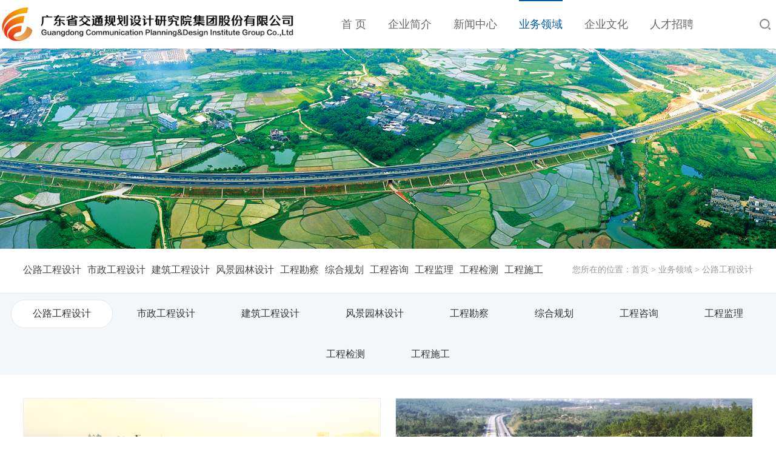

--- FILE ---
content_type: text/html; charset=utf-8
request_url: http://ghdi.com.cn/businessarea/list.aspx?lcid=11&page=1
body_size: 7385
content:
<!DOCTYPE html>
<html>
<head>

 
 
<meta charset="utf-8" />
<meta http-equiv="X-UA-Compatible" content="IE=edge,chrome=1" />
<meta name="viewport" content="width=device-width, initial-scale=1.0, maximum-scale=1.0, user-scalable=no"/>
               <!--
                                                               (0 0)
                                           +=============oOO====(_)================+
                                           |   Powered By wanhu - www.wanhu.com.cn |
                                           |   Tel:400-888-0035  020-85575672      |
                                           |   Creation:2026.01.25                 |
                                           |   ezEip v5.3.0(0649)                  |
                                           +==========================oOO==========+
                                                              |__|__|
                                                               || ||
                                                              ooO Ooo
                                        -->                                        
<meta name="Author" content="万户网络设计制作" />
<title>广东省交通规划设计研究院集团股份有限公司</title>
<meta name="keywords" content="广东省交通规划设计研究院集团股份有限公司" />
<meta name="description" content="广东省交通规划设计研究院集团股份有限公司" />
<link href="/editor/editor.css" rel="stylesheet" type="text/css"/>

<script type="text/javascript" src="/cn/js/jquery-3.3.1.min.js"></script>
<script type="text/javascript" src="/cn/js/a.whir.search.js"></script>
<script type="text/javascript" src="/cn/js/a.whir.menu.js"></script>
<link rel="stylesheet" type="text/css" href="/cn/css/responsive.css" />
<!--[if lt IE 9]>
<script type="text/javascript" src="/cn/js/respond.js"></script>
<script type="text/javascript" src="/cn/js/html5shiv.v3.72.min.js"></script>
<![endif]-->
<link rel="stylesheet" type="text/css" href="/cn/css/style.css" />
<link rel="stylesheet" type="text/css" href="/cn/css/aos.css" />
<link rel="stylesheet" type="text/css" href="/cn/css/carousel.css" />
<link rel="stylesheet" type="text/css" href="/cn/css/animate.min.css" />
<link href="https://fonts.font.im/css?family=Roboto+Condensed" rel="stylesheet">
<script type="text/javascript" src="/cn/js/carousel.min.2.3.4.js"></script>
<script type="text/javascript" src="/cn/js/aos.js"></script>
<script type="text/javascript" src="/cn/js/jquery.bxslider.js"></script>


              

</head>
<body>
 
 











<!--Top002070开始-->

<div class="Top002070">
  <div class="auto auto_1400 clearfix">
    <header class="header clearfix Public_nav_style">
      
    <div class="header-left"><a href='/index.aspx' class="logo ycenterbox">
    <img src="/uploadfiles/2022/06/th_20220629125727124.png?bG9nby1ibHVlMTIucG5n" class="logo1"/> 
    <img src="/uploadfiles/2022/06/th_20220629125731227.png?bG9nby1ibHVlMTIucG5n" class="logo2"/> 

      </a></div>

      <div class="header-mid">
        <nav class="header-menu clearfix sub-vertical sub-slideDown">
          <ul class="ul clearfix">

      <li id="m0"><em><a href='/index.aspx'>首 页</a></em></li>
      <li class="topnav7" id="m7"><em><a href='/companyprofile4270/index.aspx'>企业简介</a></em>
        <div class="sub">
          <div class="sub-menu">
            <dl>
              <dt><a href='/companyprofile4270/index.aspx'>企业简介</a></dt>
              <dt><a href='/institutionsettings/index.aspx'>机构设置</a></dt>
              <dt><a href='/honors/list.aspx?lcid=14'>资质荣誉</a></dt>
              <dt><a href='/InternalJournal/list.aspx?lcid=46'>内部期刊</a></dt>
              <dt><a href='/socialresponsibility/list.aspx'>社会责任</a></dt>
              
              
            </dl>
          </div>
        </div>
      </li>
       <li class="topnav2" id="m2"><em><a href='/newscentre/list.aspx?lcid=4'>新闻中心</a></em>
        <div class="sub">
          <div class="sub-menu">
            <dl>
              
              
                <dt  class="category">
                    <a href="/newscentre/list.aspx?lcid=4&scid=4">企业新闻</a>
                     <div class="txt" style="display: none;">
						 
					 </div>
                </dt>
              
                <dt  class="category">
                    <a href="/newscentre/list.aspx?lcid=21&scid=21">党群工会</a>
                     <div class="txt" style="display: none;">
						 
					 </div>
                </dt>
              
                <dt  class="category">
                    <a href="/newscentre/list.aspx?lcid=1&scid=1">公示公告</a>
                     <div class="txt" style="display: none;">
						 
					 </div>
                </dt>
              
            </dl>
          </div>
        </div>
      </li>
       <li class="topnav13" id="m13"><em><a href='/businessarea/list.aspx?lcid=11'>业务领域</a></em>
        <div class="sub">
          <div class="sub-menu">
            <dl>
              
              
                <dt  class="category">
                    <a href="/businessarea/list.aspx?lcid=11&scid=11">公路工程设计</a>
                     <div class="txt" style="display: none;">
						 
							<a href="/businessarea/list.aspx?lcid=32&scid=11"></a>
						 
							<a href="/businessarea/list.aspx?lcid=33&scid=11"></a>
						 
							<a href="/businessarea/list.aspx?lcid=34&scid=11"></a>
						 
							<a href="/businessarea/list.aspx?lcid=39&scid=11"></a>
						 
							<a href="/businessarea/list.aspx?lcid=35&scid=11"></a>
						 
					 </div>
                </dt>
              
                <dt  class="category">
                    <a href="/businessarea/list.aspx?lcid=9&scid=9">市政工程设计</a>
                     <div class="txt" style="display: none;">
						 
							<a href="/businessarea/list.aspx?lcid=36&scid=9"></a>
						 
							<a href="/businessarea/list.aspx?lcid=37&scid=9"></a>
						 
							<a href="/businessarea/list.aspx?lcid=38&scid=9"></a>
						 
							<a href="/businessarea/list.aspx?lcid=40&scid=9"></a>
						 
							<a href="/businessarea/list.aspx?lcid=41&scid=9"></a>
						 
					 </div>
                </dt>
              
                <dt  class="category">
                    <a href="/businessarea/list.aspx?lcid=8&scid=8">建筑工程设计</a>
                     <div class="txt" style="display: none;">
						 
					 </div>
                </dt>
              
                <dt  class="category">
                    <a href="/businessarea/list.aspx?lcid=5&scid=5">风景园林设计</a>
                     <div class="txt" style="display: none;">
						 
					 </div>
                </dt>
              
                <dt  class="category">
                    <a href="/businessarea/list.aspx?lcid=10&scid=10">工程勘察</a>
                     <div class="txt" style="display: none;">
						 
					 </div>
                </dt>
              
                <dt  class="category">
                    <a href="/businessarea/list.aspx?lcid=7&scid=7">综合规划</a>
                     <div class="txt" style="display: none;">
						 
					 </div>
                </dt>
              
                <dt  class="category">
                    <a href="/businessarea/list.aspx?lcid=6&scid=6">工程咨询</a>
                     <div class="txt" style="display: none;">
						 
					 </div>
                </dt>
              
                <dt  class="category">
                    <a href="/businessarea/list.aspx?lcid=18&scid=18">工程监理</a>
                     <div class="txt" style="display: none;">
						 
					 </div>
                </dt>
              
                <dt  class="category">
                    <a href="/businessarea/list.aspx?lcid=19&scid=19">工程检测</a>
                     <div class="txt" style="display: none;">
						 
					 </div>
                </dt>
              
                <dt  class="category">
                    <a href="/businessarea/list.aspx?lcid=20&scid=20">工程施工</a>
                     <div class="txt" style="display: none;">
						 
					 </div>
                </dt>
              
            </dl>
          </div>
        </div>
      </li>
       <li class="topnav93" id="m93"><em><a href='/corporateculture/index.aspx'>企业文化</a></em>
        <div class="sub">
          <div class="sub-menu">
            <dl>
              <dt><a href='/corporateculture/index.aspx'>文化理念</a></dt>
              <dt><a href='/Staff/list.aspx'>员工活动</a></dt>
              
              
            </dl>
          </div>
        </div>
      </li>
       <li class="topnav14" id="m14"><em><a href='/job/index.aspx'>人才招聘</a></em>
        <div class="sub">
          <div class="sub-menu">
            <dl>
              <dt><a href='/job/index.aspx'>加入我们</a></dt>
              
              
            </dl>
          </div>
        </div>
      </li>
       <li class="topnav22" id="m22"><em><a href='#'>其他</a></em>
        <div class="sub">
          <div class="sub-menu">
            <dl>
              <dt><a href='/link/list.aspx'>友情链接</a></dt>
              <dt><a href='/legalnotice/index.aspx'>法律声明</a></dt>
              
              
            </dl>
          </div>
        </div>
      </li>
       
          

          </ul>
        </nav>
      </div>
      <dl class="header-right">
        <dd class="top-search "> <a href="javascript:void(0);" class="open-search"></a>
          <div class="search-box"> 
            <!--search-->
            <input type="text" class="text" id="TopKey" value="" >
            <a id="TopBtn" class="btn" href="javascript:void(0);"></a> 
            <!--search end--> 
          </div>
        </dd>

      </dl>
        <div id="open_menu"><i></i></div>

    </header>
    <script>


  
/*  $(".Top002070 .header-mid #m14 em a").attr("href","/job/index.aspx");*/

	var nav_href=$(".topnav13 .category").eq(0).find(".txt").find("a").eq(0).attr("href");
	$(".topnav13 em a").attr("href",nav_href);




  //选中

       
                
            var m='13'
                
                

       
    




   $(".Top002070 .open-search").click(function(e) {
     $(".Top002070 .top-search").addClass("top-search-on")
    });
    $(".Top002070 .top-search").bind("mouseleave",function(){
    $(".Top002070 .top-search").removeClass("top-search-on") 
   });
    
   //搜索
  $("#TopBtn").jqSearch({
    TxtVal: "请输入关键词",
    KeyTxt1: "输入关键词搜索！",
    KeyTxt2: "输入的关键词字数不要过多！",
    KeyTxt3: "您输入的内容存在特殊字符！",
    KeyId: "TopKey", //输入框id
    KeyUrl: "/search/list.aspx", //跳转链接
    KeyHref: "key", //链接传值
    Static: false //是否静态站
  });
 </script> 
  </div>
</div>
<!--Top002070结束--> 


























 
 
<!--Banner002167开始-->
<div class="Banner002167" data-role="part"  >
   <div style="background-image:url(/uploadfiles/banner/20200806103827609.jpg);" aos="fade-up" aos-offset="-100" aos-anchor=".Banner002167"></div>
   <img src="/uploadfiles/image/Banner002167-img3_phone.jpg">
</div>
<!--Banner002167结束-->



 



<!--Menu002044开始-->
<div class="Menu002044" data-role="part"  aos-anchor=".Menu002044">
 <div class="auto auto_1400">
   <em>您所在的位置：<a href="/index.aspx">首页</a> > <a href="/businessarea/list.aspx?lcid=11">业务领域</a> > <span>公路工程设计</span></em>
<span class="nav-top">业务领域</span>

          <div class="nav-list">
   <ul class="ul clearfix">

      
      

<li class="category">
     <li id="nav11" > <a href="/businessarea/list.aspx?lcid=11&scid=11" >公路工程设计</a></li>
     <div class="txt" style="display: none;">
     
     	<a href="/businessarea/list.aspx?lcid=32&scid=11"></a>
     
     	<a href="/businessarea/list.aspx?lcid=33&scid=11"></a>
     
     	<a href="/businessarea/list.aspx?lcid=34&scid=11"></a>
     
     	<a href="/businessarea/list.aspx?lcid=39&scid=11"></a>
     
     	<a href="/businessarea/list.aspx?lcid=35&scid=11"></a>
     
     </div>
</li>
      
<li class="category">
     <li id="nav9" > <a href="/businessarea/list.aspx?lcid=9&scid=9" >市政工程设计</a></li>
     <div class="txt" style="display: none;">
     
     	<a href="/businessarea/list.aspx?lcid=36&scid=9"></a>
     
     	<a href="/businessarea/list.aspx?lcid=37&scid=9"></a>
     
     	<a href="/businessarea/list.aspx?lcid=38&scid=9"></a>
     
     	<a href="/businessarea/list.aspx?lcid=40&scid=9"></a>
     
     	<a href="/businessarea/list.aspx?lcid=41&scid=9"></a>
     
     </div>
</li>
      
<li class="category">
     <li id="nav8" > <a href="/businessarea/list.aspx?lcid=8&scid=8" >建筑工程设计</a></li>
     <div class="txt" style="display: none;">
     
     </div>
</li>
      
<li class="category">
     <li id="nav5" > <a href="/businessarea/list.aspx?lcid=5&scid=5" >风景园林设计</a></li>
     <div class="txt" style="display: none;">
     
     </div>
</li>
      
<li class="category">
     <li id="nav10" > <a href="/businessarea/list.aspx?lcid=10&scid=10" >工程勘察</a></li>
     <div class="txt" style="display: none;">
     
     </div>
</li>
      
<li class="category">
     <li id="nav7" > <a href="/businessarea/list.aspx?lcid=7&scid=7" >综合规划</a></li>
     <div class="txt" style="display: none;">
     
     </div>
</li>
      
<li class="category">
     <li id="nav6" > <a href="/businessarea/list.aspx?lcid=6&scid=6" >工程咨询</a></li>
     <div class="txt" style="display: none;">
     
     </div>
</li>
      
<li class="category">
     <li id="nav18" > <a href="/businessarea/list.aspx?lcid=18&scid=18" >工程监理</a></li>
     <div class="txt" style="display: none;">
     
     </div>
</li>
      
<li class="category">
     <li id="nav19" > <a href="/businessarea/list.aspx?lcid=19&scid=19" >工程检测</a></li>
     <div class="txt" style="display: none;">
     
     </div>
</li>
      
<li class="category">
     <li id="nav20" > <a href="/businessarea/list.aspx?lcid=20&scid=20" >工程施工</a></li>
     <div class="txt" style="display: none;">
     
     </div>
</li>
      


      



   </ul>
   </div>
 </div>
 <script>
	
	  var nav=''
  $("#nav"+nav).addClass("aon");



  $(document).ready(function(){
    $(".Menu002044 .nav-top").click(function(){
      $(".Menu002044 .nav-list").slideToggle("slow");
    });
  });


 </script>
</div>
<!--Menu002044结束-->



























<div class="Contain clearfix">









<div class="Menu002252" data-role="part">
<div class="auto auto_1440">
<ul class="ul clearfix">



     <a id="mav11" href="/businessarea/list.aspx?lcid=11&scid=0">公路工程设计</a>
     



     <a id="mav9" href="/businessarea/list.aspx?lcid=9&scid=0">市政工程设计</a>
     



     <a id="mav8" href="/businessarea/list.aspx?lcid=8&scid=0">建筑工程设计</a>
     



     <a id="mav5" href="/businessarea/list.aspx?lcid=5&scid=0">风景园林设计</a>
     



     <a id="mav10" href="/businessarea/list.aspx?lcid=10&scid=0">工程勘察</a>
     



     <a id="mav7" href="/businessarea/list.aspx?lcid=7&scid=0">综合规划</a>
     



     <a id="mav6" href="/businessarea/list.aspx?lcid=6&scid=0">工程咨询</a>
     



     <a id="mav18" href="/businessarea/list.aspx?lcid=18&scid=0">工程监理</a>
     



     <a id="mav19" href="/businessarea/list.aspx?lcid=19&scid=0">工程检测</a>
     



     <a id="mav20" href="/businessarea/list.aspx?lcid=20&scid=0">工程施工</a>
     



 
</ul>
<script>
  var mav='11'
  $("#mav"+mav).addClass("aon");
  </script> 
</div>
</div>













<!-- PicList002273 Start -->
<div class="PicList002274" data-role="part"   aos="fade-up" aos-offset="0" aos-anchor=".PicList002274">

	<div class="auto auto_1400">
		<ul class="ul clearfix">
 

			<li class="clearfix">
              <a href="/businessarea/info.aspx?itemid=162&scid=">
				<div class="pic"  style="background-image: url(/uploadfiles/2020/08/20200810162119921.jpg?5bm/5L2b6auY6YCf5YWs6LevLmpwZw==)">
	
				</div>	
				<div class="text">
        

        
                        
        
         <h1 class="dot">广佛高速公路</h1>
         <p class="dot2">1989年建成通车，全长15.072km，是广东省第一条高速公路，也是我国最早建成的高速公路之一。2009年底扩建完成，实现全线八车道通车。荣获全国公路交通优秀设计二等奖。</p>
				</div>
</a>
			</li>

      

			<li class="clearfix">
              <a href="/businessarea/info.aspx?itemid=1185&scid=">
				<div class="pic"  style="background-image: url(/uploadfiles/2020/09/20200904094958306.jpg?5L2b5byA6auY6YCf5YWs6LevLmpwZw==)">
	
				</div>	
				<div class="text">
        

        
                        
        
         <h1 class="dot">佛开高速公路</h1>
         <p class="dot2">1996年建成通车，全长80km，是珠三角地区通向粤西的交通大动脉。</p>
				</div>
</a>
			</li>

      

			<li class="clearfix">
              <a href="/businessarea/info.aspx?itemid=164&scid=">
				<div class="pic"  style="background-image: url(/uploadfiles/2020/08/20200810162225222.jpg?5o+t6Ziz6Iez5pmu5a6B6auY6YCf5YWs6Lev5paw5Lqo6Iez5rGg5bC+5q61LmpwZw==)">
	
				</div>	
				<div class="text">
        

        
                        
        
         <h1 class="dot">揭阳至普宁高速公路新亨至池尾段</h1>
         <p class="dot2">2003年建成通车，全长45.93km，双向四车道。荣获全国公路交通优秀设计一等奖。</p>
				</div>
</a>
			</li>

      

			<li class="clearfix">
              <a href="/businessarea/info.aspx?itemid=1077&scid=">
				<div class="pic"  style="background-image: url(/uploadfiles/2020/08/20200810162619426.jpg?5byA6Ziz6auY6YCf5YWs6LevLmpwZw==)">
	
				</div>	
				<div class="text">
        

        
                        
        
         <h1 class="dot">开阳高速公路</h1>
         <p class="dot2">2003年建成通车，全长125.2km，双向四车道。荣获全国公路交通优秀设计三等奖，被广东省委、省政府授予“模范建设工程”和“廉洁工程”称号，并被交通运输部在全国推广。</p>
				</div>
</a>
			</li>

      

			<li class="clearfix">
              <a href="/businessarea/info.aspx?itemid=1078&scid=">
				<div class="pic"  style="background-image: url(/uploadfiles/2020/09/20200904093732141.jpg?5rid5rmb5Zu96YGT5Li75bmy57q/6auY5qGl77yI57Kk5qGC55WM77yJ6Iez6YGC5rqq6auY6YCf5YWs6LevLmpwZw==)">
	
				</div>	
				<div class="text">
        

        
                        
        
         <h1 class="dot">渝湛国道主干线高桥（粤桂界）至遂溪高速公路</h1>
         <p class="dot2">2005年建成通车，全长69km，双向四车道。荣获第九届中国土木工程詹天佑奖、全国公路交通优秀设计二等奖。</p>
				</div>
</a>
			</li>

      

			<li class="clearfix">
              <a href="/businessarea/info.aspx?itemid=165&scid=">
				<div class="pic"  style="background-image: url(/uploadfiles/2020/08/20200810162825926.jpg?5rKI77yI6Ziz77yJ5rW377yI5Y+j77yJ5Zu95a626auY6YCf5YWs6Lev6YGC5rqq6Iez5b6Q6Ze75q61LmpwZw==)">
	
				</div>	
				<div class="text">
        

        
                        
        
         <h1 class="dot">沈（阳）海（口）国家高速公路遂溪至徐闻段</h1>
         <p class="dot2">2010年建成通车，全长114.238km，双向四车道。荣获全国优秀工程勘察设计行业工程测量一等奖、全国公路交通优秀勘察二等奖、广东省优秀工程设计一等奖。</p>
				</div>
</a>
			</li>

      


		</ul>

	</div>

</div>
<!-- PicList002273 End -->



  
  
<!--Page002046开始-->
<div class="Page002046" data-role="part">
 <div class='Pages'><span class='p_cur'>目前在第<b>1</b>页, </span><span class='p_count'>共有<b>7</b>页, </span><span class='p_total'> 共有<b>41</b>条记录</span>                            <span class='p_page'>                                <a href='javascript:void(0);' class='a_first'>第一页</a>                                <a href='javascript:void(0);' class='a_prev'>上一页</a><em class='num'>                                <a href='/businessarea/list.aspx?lcid=11&page=1' class='a_cur' id='pageNum1'>1</a><a href='/businessarea/list.aspx?lcid=11&page=2' class='a_num' id='pageNum2'>2</a><a href='/businessarea/list.aspx?lcid=11&page=3' class='a_num' id='pageNum3'>3</a>                                </em><a href='/businessarea/list.aspx?lcid=11&page=2' class='a_next'>下一页</a>                                <a href='/businessarea/list.aspx?lcid=11&page=7' class='a_end'>最后一页</a>                             </span>                            <span class='p_jump'>                                <b class='f1'>跳转到</b><input type='text' class='i_text' id='_input' value='1' /><b class='f2'>页</b><input type='button' class='i_button' id='_button' onclick=redirectPage_('_input') value='' />                            </span></div><script type='text/javascript'> function redirectPage_(inputID){      var inputValue = document.getElementById(inputID).value;     if(!(/^\d+$/).test(inputValue)){ document.getElementById(inputID).value = '1'; return; }      if(inputValue <= 0) { inputValue = 1; }      if(inputValue > 7) { inputValue = 7; }      location.href = '/businessarea/list.aspx?lcid=11&page={$wtl_pager}'.replace('{$wtl_pager}', inputValue); } </script> 
  <script>
  $(".Page002046 .Pages .a_first").text('首页');
  $(".Page002046 .Pages .a_end").text('末页');
  </script>
</div>
<!--Page002046结束-->

  

</div>
  
  

  
 

  
    
<!--Bottom002743 star-->
<div class="Bottom002743">
  <section class="auto auto_1400 clearfix">
    <div class="contact">

      <ul class="ul">
          
        <li>
          <aside>联系电话</aside>
          <b>020-86089696</b> </li>
     
        <li>
        
        <aside>地址： <a target="_blank" href='https://map.baidu.com/poi/%E5%B9%BF%E4%B8%9C%E4%BA%A4%E9%80%9A%E8%AE%BE%E8%AE%A1%E5%A4%A7%E5%8E%A6/@12611522.78,2642401.982476037,17.45z?uid=fa16ca27b39e13b5f4eafcda&ugc_type=3&ugc_ver=1&device_ratio=1&compat=1&pcevaname=pc4.1&querytype=detailConInfo'> 广州市白云区鹤瑞路8号 </a></aside>
        </li>
           <!--<li>
          <aside>传真：020-86089696</aside>
        </li>-->
             
           <li>
          <aside>邮箱：gdjty@ghdi.com.cn</aside>
        </li>
                   <li>
          <aside>邮政编码：510440</aside>
        </li>

             
      </ul>
      
      
      
      
         <!--   
          <dd  class="login"><a target="_blank"  href='http://oa.ghdi.cn:8081/login.jsp'>用户登录</a></dd>
      -->



          <dd  class="mems"><a   href='/MessageFeedback/index.aspx'> 留言反馈</a></dd>

      
      
      
      
    </div>
        <nav class="clearfix">
        
        
                <dl>
          <dt>  企业简介</dt>
          
            <dd><a href='/companyprofile4270/index.aspx'>企业简介</a></dd>
          
            <dd><a href='/institutionsettings/index.aspx'>机构设置</a></dd>
          
            <dd><a href='/honors/list.aspx?lcid=14'>资质荣誉</a></dd>
          
            <dd><a href='/InternalJournal/list.aspx?lcid=46'>内部期刊</a></dd>
          
            <dd><a href='/socialresponsibility/list.aspx'>社会责任</a></dd>
          
        </dl>
        
        
                        <dl>
          <dt>  新闻中心</dt>
            
                <dd><a href='/newscentre/list.aspx?lcid=4'>企业新闻</a></dd>
              
                <dd><a href='/newscentre/list.aspx?lcid=21'>党群工会</a></dd>
              
                <dd><a href='/newscentre/list.aspx?lcid=1'>公示公告</a></dd>
              
        </dl>
        
        

        
        
        <dl>
          <dt>业务领域</dt>
          
                <dd class="category">
                <a href="/businessarea/list.aspx?lcid=11&scid=11">公路工程设计</a>
                <div class="txt" style="display: none;">
     
     	<a href="/businessarea/list.aspx?lcid=32&scid=11"></a>
     
     	<a href="/businessarea/list.aspx?lcid=33&scid=11"></a>
     
     	<a href="/businessarea/list.aspx?lcid=34&scid=11"></a>
     
     	<a href="/businessarea/list.aspx?lcid=39&scid=11"></a>
     
     	<a href="/businessarea/list.aspx?lcid=35&scid=11"></a>
     
     </div>
                
                </dd>
              
                <dd class="category">
                <a href="/businessarea/list.aspx?lcid=9&scid=9">市政工程设计</a>
                <div class="txt" style="display: none;">
     
     	<a href="/businessarea/list.aspx?lcid=36&scid=9"></a>
     
     	<a href="/businessarea/list.aspx?lcid=37&scid=9"></a>
     
     	<a href="/businessarea/list.aspx?lcid=38&scid=9"></a>
     
     	<a href="/businessarea/list.aspx?lcid=40&scid=9"></a>
     
     	<a href="/businessarea/list.aspx?lcid=41&scid=9"></a>
     
     </div>
                
                </dd>
              
                <dd class="category">
                <a href="/businessarea/list.aspx?lcid=8&scid=8">建筑工程设计</a>
                <div class="txt" style="display: none;">
     
     </div>
                
                </dd>
              
                <dd class="category">
                <a href="/businessarea/list.aspx?lcid=5&scid=5">风景园林设计</a>
                <div class="txt" style="display: none;">
     
     </div>
                
                </dd>
              
                <dd class="category">
                <a href="/businessarea/list.aspx?lcid=10&scid=10">工程勘察</a>
                <div class="txt" style="display: none;">
     
     </div>
                
                </dd>
              
                <dd class="category">
                <a href="/businessarea/list.aspx?lcid=7&scid=7">综合规划</a>
                <div class="txt" style="display: none;">
     
     </div>
                
                </dd>
              
                <dd class="category">
                <a href="/businessarea/list.aspx?lcid=6&scid=6">工程咨询</a>
                <div class="txt" style="display: none;">
     
     </div>
                
                </dd>
              
                <dd class="category">
                <a href="/businessarea/list.aspx?lcid=18&scid=18">工程监理</a>
                <div class="txt" style="display: none;">
     
     </div>
                
                </dd>
              
                <dd class="category">
                <a href="/businessarea/list.aspx?lcid=19&scid=19">工程检测</a>
                <div class="txt" style="display: none;">
     
     </div>
                
                </dd>
              
                <dd class="category">
                <a href="/businessarea/list.aspx?lcid=20&scid=20">工程施工</a>
                <div class="txt" style="display: none;">
     
     </div>
                
                </dd>
              
        </dl>
        
        
        
        
        
                              <dl>
          <dt>  企业文化</dt>
          
            <dd><a href='/corporateculture/index.aspx'>文化理念</a></dd>
          
            <dd><a href='/Staff/list.aspx'>员工活动</a></dd>
          
        </dl>
        
        
       
       
           
                              <dl>
          <dt>  人才招聘</dt>
          
            <dd><a href='/job/index.aspx'>加入我们</a></dd>
          
        </dl>
            
       
       
       
            
                              <dl>
          <dt>  其他</dt>
          
            <dd><a href='/link/list.aspx'>友情链接</a></dd>
          
            <dd><a href='/legalnotice/index.aspx'>法律声明</a></dd>
          
        </dl>
       
       
       
       
       
       
       
       
       
      <dl>
        <dt>关注我们</dt>
                       
        <div class="code"> <img src="/uploadfiles/2022/06/th_20220621152039372.jpg?5YWs5LyX5Y+3LmpwZw==">
          <p>官方公众号</p>
        </div>

               





      </dl>
    </nav>
    <div class="clear"></div>
  </section>
  <div class="copyright">
    <section class="auto auto_1400 clearfix">
        <!--   <aside>
      
         <a id="a24" href='/link/list.aspx'>友情链接</a>
              
         <a id="a25" href='/legalnotice/index.aspx'>法律声明</a>
              
<script type="text/javascript">
var cnzz_protocol =(("https:"== document.location.protocol) ? " https://":" http://");document.write(unescape("%3Cspanid='cnzz_stat_icon_5084201'%3E%3C/span%3E%3Cscript src='"+ cnzz_protocol +"v1.cnzz.com/stat.php%3Fid%3D5084201' type='text/javascript'%3E%3C/script%3E"));
</script></aside>
     
      
          <dd  class="login2"><a target="_blank"  href='http://oa.ghdi.cn:8081/login.jsp'>用户登录</a></dd>
      

          <dd  class="mems2"><a  href='/MessageFeedback/index.aspx'> 留言反馈</a></dd>
-->


Copyright © 2020 广东省交通规划设计研究院集团股份有限公司     All Rights Reserved 


      
<a target="_blank" href="http://www.beian.gov.cn/portal/registerSystemInfo?recordcode=44010602002597" style="display:inline-block; vertical-align: middle;text-decoration:none;height:24px;line-height:24px; margin-left: 15px"><img src="/cn/images/beian.png" style="float:left;"/>
				<p style="float:left;height:24px;line-height:24px;margin: 0px 0px 0px 5px; color:#444">粤公网安备 44010602002597号</p></a>
				
				

<a target="_blank" href="http://beian.miit.gov.cn/" style="display:inline-block; vertical-align: middle; text-decoration:none;height:24px;line-height:24px; "><p  style="float:left;height:24px;line-height:24px;margin: 0px; color:#444;">备案/许可证号：粤ICP备09025073号</p></a>
				

        </section>
  </div>
  <script>
	  
	  
	  	  $(".category").each(function(){
	var num=$(this).find(".txt").find("a").length;
	if(num>0){
		var a_href=$(this).find(".txt").find("a").eq(0).attr("href");
		$(this).find("a").eq(0).attr("href",a_href);
	}
	
})
	  
	  
	  
	  
	  
	  
	  
	  
	  
$(function(){
  Bottom002743()
  })
$(window).resize(function(){
   Bottom002743()
})
function Bottom002743(){
var sumWidth =0;
var _this=$(".Bottom002743 nav")
  var navW=_this.width()
_this.find("dl").each(function(){
     sumWidth += $(this).width()
});
var n=_this.find("dl").length-1
var mr=(navW-sumWidth)/n
_this.find("dl").not(":last-child").css("margin-right",mr);
}
</script> 
</div>
<!--Bottom002743 end-->
  <script>
    AOS.init({
        offset: 0,
        duration: 800,
        easing: 'linear',
        delay: 0,
  disable: 'mobile'
    });
  </script>


    <script>
$(function() {  
var Floor0001 = $(".Floor0001").offset().top-(50); 
$(window).scroll(function(){
if ($(window).scrollTop() > Floor0001){
$(".Top002070").addClass("Top002070_on");
}else{
$(".Top002070").removeClass("Top002070_on");
}
})
});   


$(function() {  
var Menu002044 = $(".Menu002044").offset().top-(50); 
$(window).scroll(function(){
if ($(window).scrollTop() > Menu002044){
$(".Top002070").addClass("Top002070_on");
}else{
$(".Top002070").removeClass("Top002070_on");
}
})
});   


  </script> 




    
    
    
<script>
    //整站无图处理
    jQuery.each(jQuery("img"), function (i, n) {
        var _img = $(this);
        var ispicNum = _img.parents(".Ispic").size();
        jQuery(n).error(function () {
            n.src = '/uploadfiles/nopic.jpg';
            if (ispicNum > 0) {
                _img.parents(".Ispic").css({ "backgroundImage": "url(/uploadfiles/nopic.jpg)" });
            }
        });
        n.src = n.src;
    });
    jQuery.each(jQuery("img"), function (i, e) { jQuery(e).error(function () { e.src = '/uploadfiles/nopic.jpg'; }); e.src = e.src; });
</script>








  
</body>
</html>

--- FILE ---
content_type: text/css
request_url: http://ghdi.com.cn/cn/css/style.css
body_size: 11340
content:
body{ overflow-x: hidden;font-family: '黑体'!important; }

#bsPanelHolder{ display: none}
.bsPromo{ width: 100% !important; text-align: center !important}
.bshare-custom{ width: 100% !important; text-align: center !important}
.bshare-custom #bshare-shareto{ color: #fff !important}  
.bsTop,
#bsMorePanel{width: 100% !important;}
#bsMorePanel{ height: 370px !important;}
.bFind-wrapper-top{ display: none !important}
#bsLogoList li{ width:20% !important}
.bsFrameDiv{ width: 100% !important; height: auto !important; }
.bsFrameDiv>div{ background: #fff; width: 100% !important ; height: 208px !important }
.bsFrameDiv>div img{ width:82%  !important ; height: auto !important}
.bsBox{ overflow: hidden;}
@media(max-width:1024px){
#bsBox{ width: 90% !important; margin:  0 auto !important; top: 10% !important;  left: 5% !important;min-width:auto; min-height: auto;}    
#bsLogoList li{ width: 33.3334% !important}
}

a{ transition: 0.3s }
a:hover{ color: #000 }
.auto_1400{ max-width:1400px;}
@media(max-width:1400px){.auto_1400{ padding:0 3%;}}


/*Top002070 */
.Top002070{ width:100%;z-index:500; position: fixed; left: 0;top: 0; width: 100%;background:rgba(0,0,0,0.2); height:80px; }

.Top002070 .auto{ position:relative;}
.Top002070 .header-left{position:absolute;top:15px;left:0;max-width:30%;}
.Top002070 .header-left .logo2{display: none}


.Top002070 .header-right{  position:absolute; top:50%;right:0;margin-top:-20px;}
.Top002070 .header-right dd{position:relative;float:left;z-index: 101;}
.Top002070 .header-right dd >a{ display:block;height:40px; line-height:40px;}
@media(min-width:1025px){
.Top002070 .header-mid{margin-right: 80px;float: right;}
}

.Top002070  .header-right .right_btn a{text-align: center; color:  #fff; display: inline-block; text-align: center; font-size: 16px; margin-left: 15px; padding-left:20px;}
.Top002070  .header-right .gq a{background: url(../images/top_icon1.png) no-repeat left center; background-size:14px;}
.Top002070  .header-right .oa a{background: url(../images/top_icon2.png) no-repeat left  center; background-size:14px;}
.Top002070 .open-search{width: 36px;background:url(../images/Top002070-search_btn.png) no-repeat center center;}
.Top002070 .search-box{position:absolute;width:0;overflow:hidden;right:0;top:0;background:#eee;transition:0.3s;opacity:0;z-index: 2; border-radius: 50px;}
.Top002070 .search-box .text{ box-shadow: none;  width:100%; background:none; height:36px; border:none; line-height:36px; padding:0 36px 0 15px; color: #999; font-size: 14px}
.Top002070 .search-box .btn{ position:absolute; right:0; top:0; height:100%; width:46px;background:url(../images/Top002070-search_btn2.png) no-repeat center center;}
.Top002070 .top-search-on .search-box{ width:200px; opacity:1;}
.Top002070 .header-menu li{ width: auto !important; }
.Top002070 .header-menu li em{   font-size:18px;position:relative;padding: 20px 18px }
.Top002070 .header-menu li em a{  line-height: 40px; color: #fff }
.Top002070 .header-menu li:hover em a,
.Top002070 .header-menu li.aon em a{  position: relative; color: #fff}
.Top002070 .header-menu li:hover em a:after,
.Top002070 .header-menu li.aon em a:after{ content: ""; display: block; position: absolute; left: 0; width: 100%; height: 2px;top: -20px; bottom: auto !important; background: #fff}
.Top002070 .header-menu li .sub{ background:none;}
.Top002070 .header-menu li .sub dt{ margin-bottom:1px; background:rgba(0,0,0,0.3);}
.Top002070 .header-menu li .sub dt a{ text-align:center; color:#fff;}
.Top002070 .header-menu li .sub dt a:hover{ background:#e50014;}
.Top002070 .header-menu li:first-child:hover em::before{ display:none;}

.Top002070 .header-menu li#m14 .sub .sub-menu{ display: none }
.Top002070 .header-menu li#m22{ display: none }


@media(max-width:1600px){
.Top002070 .header-left{position:absolute;top:10px;left:0;max-width:38%;}

}

@media(max-width:1025px){
.Top002070{ height:auto }
.Top002070 .header{ margin:0 2%; height:100px;}
.Top002070 .header-left{max-width:60%; left: 3% }
.Top002070 .header-right{ z-index:101; right:2%; margin-top: -30px;}

.Top002070 .Public_nav_style #open_menu{ position:absolute; right:2%;top:50%; margin-top: -16px;;  border-radius:0; height:32px; border:none;  }


.Top002070 #open_menu i::before,
.Top002070 #open_menu i::after{ background:#fff !important;} 
.Top002070 #open_menu i{height:2px; margin-top:-1.5px; background: #fff}



.Top002070 #header-menu ul{ padding:0; background:rgb(18, 99, 170);}
.Top002070 #header-menu li{text-align:center;}
.Top002070 #header-menu li em{ border-bottom: 1px solid rgba(255,255,255,0.15) }
.Top002070 #header-menu li em a{ border-bottom: 1px solid rgba(0,0,0,0.15) }
.Top002070 #header-menu li .sub dt{ margin-bottom:1px; background:rgba(0,0,0,0.3);}
.Top002070 #header-menu li .sub dt a{ border-bottom:0;}




.Top002070 .header-mid{ position: relative;z-index: 120}
.Top002070 #header-menu ul{ padding:0;  background:rgb(0, 91, 172,0.9); padding-top: 80px;}
.Top002070 #header-menu li{text-align:center;}
.Top002070 #header-menu li em a{ padding:5%;  font-weight:normal; line-height:normal;}
.Top002070 #header-menu li .sub dt{ margin-bottom:1px; background:rgba(0,0,0,0.2);}
.Top002070 #header-menu li .sub dt a{ border-bottom:0;}

.Top002070  #header-menu li.has-sub em::before,
.Top002070  #header-menu li.has-sub em::after{ display: none }





.Top002070 .header-right .top-search { position: absolute; right: 50px; top:10px; }
.Top002070 .search-box { top: 5px;}
.Top002070 .search-box .text{  height:29px; line-height:29px; }
.Top002070 .open-search,
.Top002070 .search-box .btn{background-size: 13px;}


}

@media(max-width:768px){
.Top002070 .header{  height:85px;}	
}
@media(max-width:640px){
.Top002070 .header{  height:55px;}	
}



.Contact_top  .Top002070{ background:#005bac; position: relative}
.Contact_top  .Top002070 .header-menu li em { padding: 20px 18px }
.Contact_top  .Top002070 .header-right { margin-top: -20px; }
/*
.Top002070_on{ background: #fff ;box-shadow: 0 2px 10px rgba(0,0,0,0.05) }
.Top002070_on .header-menu li em a{  color: #666}
.Top002070_on .header-menu li:hover em a:after,
.Top002070_on .header-menu li.aon em a:after{  bottom:-20px;background: #005bac; }

.Top002070_on .header-menu li:hover em a,
.Top002070_on .header-menu li.aon em a{  color: #005bac}

.Top002070_on .open-search{background:url(../images/Top002070-search_btn2.png) no-repeat center center;}
.Top002070_on .search-box .btn{ background:url(../images/Top002070-search_btn2.png) no-repeat center center;}
.Top002070_on .open-search,
.Top002070_on .search-box .btn{background-size: 13px;}
.Top002070_on .header-left .logo1{display: none}
.Top002070_on .header-left .logo2{display: block}

.Top002070_on #open_menu i::before,
.Top002070_on #open_menu i::after{ background:#aaa !important;} 
.Top002070_on #open_menu i{height:2px; margin-top:-1.5px; background: #aaa}

.Top002070_on #open_menu.open_menu_on i::before,
.Top002070_on #open_menu.open_menu_on i::after{ background:#fff !important;} 
.Top002070_on #open_menu.open_menu_on i{ background: #fff}





.home_top .Top002070{ background: #fff ;box-shadow: 0 2px 10px rgba(0,0,0,0.05) }
.home_top .Top002070 .header-menu li em a{  color: #666}
.home_top .Top002070 .header-menu li:hover em a:after,
.home_top .Top002070 .header-menu li.aon em a:after{  bottom:-20px;background: #005bac; }

.home_top .Top002070 .header-menu li:hover em a,
.home_top .Top002070 .header-menu li.aon em a{  color: #005bac}

.home_top .Top002070 .open-search{background:url(../images/Top002070-search_btn2.png) no-repeat center center;}
.home_top .Top002070 .search-box .btn{ background:url(../images/Top002070-search_btn2.png) no-repeat center center;}
.home_top .Top002070 .open-search,
.home_top .Top002070 .search-box .btn{background-size: 13px;}
.home_top .Top002070 .header-left .logo1{display: none}
.home_top .Top002070 .header-left .logo2{display: block}

.home_top .Top002070 #open_menu i::before,
.home_top .Top002070 #open_menu i::after{ background:#aaa !important;} 
.home_top .Top002070 #open_menu i{height:2px; margin-top:-1.5px; background: #aaa}

.home_top .Top002070 #open_menu.open_menu_on i::before,
.home_top .Top002070 #open_menu.open_menu_on i::after{ background:#fff !important;} 
.home_top .Top002070 #open_menu.open_menu_on i{ background: #fff}
*/





 .Top002070{ background: #fff ;box-shadow: 0 2px 10px rgba(0,0,0,0.05) }
.Top002070 .header-menu li em a{  color: #666}
.Top002070 .header-menu li:hover em a:after,
.Top002070 .header-menu li.aon em a:after{  bottom:-20px;background: #005bac; }

.Top002070 .header-menu li:hover em a,
.Top002070 .header-menu li.aon em a{  color: #005bac}

 .Top002070 .open-search{background:url(../images/Top002070-search_btn2.png) no-repeat center center;}
 .Top002070 .search-box .btn{ background:url(../images/Top002070-search_btn2.png) no-repeat center center;}
 .Top002070 .open-search,
 .Top002070 .search-box .btn{background-size: 18px;}
 .Top002070 .header-left .logo1{display: none}
.Top002070 .header-left .logo2{display: block}

.Top002070 #open_menu i::before,
 .Top002070 #open_menu i::after{ background:#aaa !important;} 
.Top002070 #open_menu i{height:2px; margin-top:-1.5px; background: #aaa}

 .Top002070 #open_menu.open_menu_on i::before,
.Top002070 #open_menu.open_menu_on i::after{ background:#fff !important;} 
.Top002070 #open_menu.open_menu_on i{ background: #fff}

















/*Banner002058 */
.Banner002058{ position:relative; z-index:1;height:860px;}
.Banner002058 .bx-viewport{ z-index:1;}
.Banner002058 li a,
.Banner002058 li{ height:860px;}
.Banner002058 li{ background-position: center top; background-repeat:no-repeat;}
.Banner002058 li a{ position:relative; display:block;}
.Banner002058 li img{ display:none;}
.Banner002058 li figure{ position:absolute; left:22%; width:40%; top:40%; height:280px; transform:translateY(-40%);font-family: '黑体';}
.Banner002058 li figure *{ position:absolute; left:0; opacity:0; }
.Banner002058 li figure.active *{ opacity:1;}
.Banner002058 li h1{ margin:0; font-size:46px; color:#fff; top:-100%;transition:top 1s;}
.Banner002058 li p{ margin:0; font-size:14px; line-height: 28px; color:#fff; bottom:-100%;transition:top 1s;}
.Banner002058 li span{width:160px; border:2px solid #fff; line-height:36px; text-align:center; color:#fff; border-radius:50px;bottom:-100%;transition: 1s;  display: block; overflow: hidden}
.Banner002058 li span:after{   content: "" ; display: block; position: absolute; left: 0; top: 0; width:0; height:100%; background: #1a3068; z-index: -1 ; transition: 0.4s}
.Banner002058 li span:hover:after{ width: 100%;border:2px solid #1a3068;   }
.Banner002058 li span:hover{ border:2px solid #1a3068; }
.Banner002058 li figure.active h1{ top:0;}
.Banner002058 li figure.active p{bottom:40%;transition: 1s;}
.Banner002058 li figure.active span{bottom:0;transition: 1s;}
.Banner002058 .bx-controls-direction a{ z-index:10;position:absolute; width:49px; height:49px; overflow:hidden; line-height:1000px; top:50%; transform:translateY(-50%); background:url(../images/Banner002058-btn_left.png) no-repeat center center; background-size:contain; display: none}
.Banner002058 .bx-controls-direction a.bx-prev{ left:2%;}
.Banner002058 .bx-controls-direction a.bx-next{ right:2%; background-image:url(../images/Banner002058-btn_right.png);}
.Banner002058 .bx-controls-direction a.bx-prev:hover{ background-image:url(../images/Banner002058-btn_lefton.png);}
.Banner002058 .bx-controls-direction a.bx-next:hover{ background-image:url(../images/Banner002058-btn_righton.png);}
.Banner002058 .bx-pager{ position:absolute; left:0; bottom:5%; text-align:center; width:100%; z-index:10;}
.Banner002058 .bx-pager *{}
.Banner002058 .bx-pager div{ display:inline-block;}
.Banner002058 .bx-pager div a{ display:block;  line-height:100px; overflow:hidden;width: 18px; height: 18px; margin:0 5px; position: relative; border-radius: 50%;border: 1px solid rgba(255,255,255,0)}
.Banner002058 .bx-pager div a:after{ content: ""; display: block; position: absolute; left: 4px; top:4px;width:8px; height:8px;background:#fff; border-radius: 50%  }
.Banner002058 .bx-pager div a.active{   border: 1px solid #fff;;   }
.Banner002058 .bx-controls-direction a.bx-next{display:block;width: 100%;height: 100%;background: none;}
.Banner002058 .bx-controls-direction a.bx-next:hover{background: none;}
@media(max-width:1024px){
.Banner002058{ margin-top:55px}
.Banner002058 {height:auto;}
.Banner002058 li a,
.Banner002058 li{ height:auto;}
.Banner002058 li{ background:none !important;}
.Banner002058 li img{ display:block; width:100%;}
}

.home_title {position: relative}
.home_title span{font-size: 45px; color: #d2d3d5; text-transform: uppercase; font-family: '黑体'; }
.home_title h1{ margin: 0  ; display: block; font-weight: normal;  font-size: 45px; color: #444; font-family: '黑体';}
.home_title pre{  font-size: 14px; line-height:28px; color: #999}
@media(max-width:1024px){
.home_title { width: 100% !important; text-align: center !important; margin-bottom: 15px !important;}	
.home_title span{ font-size: 22px;}	
.home_title h1{ font-size: 24px;}	
}


.home_more{  border-radius: 50px;  width: 240px; height: 50px; text-align:left; line-height: 50px; color: #999; padding: 0 30px;  display: block; border: 1px solid #d2d3d5; margin-top: 70px; overflow: hidden; position: relative; z-index: 60}
.home_more a{ background: url(../images/more1.png) no-repeat 95% center ;  display: block; color: #999;}
.home_more:after{   content: "" ; display: block; position: absolute; left: 0; top: 0; width:0; height:100%; background: #e50014; z-index: -1 ; transition: 0.4s}
.home_more:hover a{   background: url(../images/more2.png) no-repeat 95% center ;}
.home_more:hover a{  color: #fff}
.home_more:hover:after{ width: 100%; border: 1px solid #e50014 }
@media(max-width:1024px){
.home_more{ width: 100%; height: 40px; line-height: 40px; margin:30px auto 0; border: 1px solid #eee}
}

.Floor0001 .main_con{ position: relative;padding:2% 0 5% 0 ; }
.Floor0001 .home_title h1{ padding-left: 50px; background: url(../images/t1.png) no-repeat left center; background-size: 47px; font-weight: normal;}
.Floor0001 .pic{ position: absolute; right: 0; width: 45%; height: 100%; background-position: center top; background-repeat: no-repeat; background-size:100%;}
.Floor0001 .text{ width: 50%; float: left; padding:5% 0}
.Floor0001 .text h1{ width: 80%; font-size: 45px; margin-bottom: 60px; line-height: 48px;color: #555;  font-family: '黑体';}
.Floor0001 .text p{ font-size: 16px; line-height: 30px; color: #444}
.Floor0001 .text .num {margin-top: 30px; height: auto; overflow: hidden}
.Floor0001 .text .num dd {float: left;  position: relative; padding-right: 40px; margin-right: 10px;}
.Floor0001 .text .num dd:after { content: ""; display:block;position: absolute;right: 0;top: 0;  margin: 5% 0; width: 1px; height:80%; background: #eee; vertical-align: middle}

.Floor0001 .text .num dd .top{ position: relative; display: inline-block;}
.Floor0001 .text .num dd span{font-size:36px;font-family: '黑体'; font-weight: bold; color: #e50014; position: relative;}
.Floor0001 .text .num dd i{font-style: normal;color: #444; font-size: 16px; position: absolute;left: 110%; bottom: 0; display: inline-block; min-width: 100px;}
.Floor0001 .text .num dd p{ color: #444; margin: 5px 0 0;font-size: 16px;}
@media(max-width:1024px){
.Floor0001{padding: 40px 0}
.Floor0001 .main_con{padding: 0}
.Floor0001 .pic{width: 100%; height: 350px; position: relative; left: 0; top: 0; display: none}
.Floor0001 .text{ width: 100%; float: left; padding: 0}
.Floor0001 .text h1{  font-size: 24px; margin:0 0  10px 0; line-height: 28px; font-weight:normal;}
.Floor0001 .text .num{ margin-top: 0px; }
.Floor0001 .text .num dd { margin-right: 10px; padding-right: 20px; }
.Floor0001 .text .num dd span{ font-size: 26px; }
.Floor0001 .text .num dd p{ line-height: 24px; margin: 0 }
}



.Floor0002{position: relative;background: #f4f7fa;position: relative; padding:4% 0 0; overflow: hidden}
.Floor0002 .auto{ position: relative}
.Floor0002 .top{  height: auto; overflow: hidden; padding:0 0 2% 0;position: relative;z-index: 100}
.Floor0002 .home_title{  width: 25%; float:left}
.Floor0002 .tab{  width:75%;float: right;  display: table; padding-bottom: 30px; position: relative}
.Floor0002 .tab:after{ content: ""; display: block; position: absolute; left:0; margin-left:0; bottom: 0; width: 2000px; height: 1px; background: #e1e1e1}

.Floor0002 .tab span{ display: table-cell; text-align: center; cursor:pointer; position: relative; color: #444;  font-size: 16px;}
.Floor0002 .tab span:first-child:before{ content: ""; display: block; position: absolute; left: 0; top: 100%; height:35px; background: #f4f7fa; width: 50%; z-index: 50}
.Floor0002 .tab span img{ opacity: 0.5;}
.Floor0002 .tab span b{ font-weight: normal}

.Floor0002 .tab span.active img{opacity: 1}
.Floor0002 .tab span:after{ content: ""; display: block;  position: absolute; left: 50%; bottom: -30px;; width: 1px; height: 15px; background: #e1e1e1}
.Floor0002 .tab span img{ width: 42%; display: block; margin: 10px  auto; transition: 0.5s}



.Floor0002 .tab span:hover img{  transform: rotateY(360deg);}

.Floor0002 .list{ position: relative; overflow: hidden;}
.Floor0002 .owl-carousel{ width: 200%; margin-left: -50%}
.Floor0002 .owl-item{ position: relative; overflow: hidden}
.Floor0002 .owl-item:after{ content: ""; display: block; position: absolute; left: 0; top: 0; width: 100%; height: 100%; background: rgba(0,0,0,0.3) }
.Floor0002 .center:after{ display: none}


.Floor0002 .pic{ padding-bottom:50%; background-position: center center; background-size: cover;
	-webkit-filter: blur(0px); /* Chrome, Opera */
       -moz-filter: blur(0px);
        -ms-filter: blur(0px);    
            filter: blur(0px);}


.Floor0002 .center  .pic{-webkit-filter: blur(0px); /* Chrome, Opera */
       -moz-filter: blur(0px);
        -ms-filter: blur(0px);    
            filter: blur(0px);}


.Floor0002 .text{   background:rgba(0,0,0,0.3); position: absolute; left: 0; bottom: 0; width: 100%; line-height: 60px; height: 60px; text-align: center }
.Floor0002 .text h1{ font-size: 18px; margin: 0; color: #fff;  display: inline-block; padding: 0 ; letter-spacing: 2px; color: #fff;font-family: '黑体'; }




.Floor0002 .owl-nav>*{ font-size:0; width:70px !important; height:70px !important; border:none; position:absolute; top:50%; margin-top:-25px; background:none !important; cursor:pointer; padding:0;}
.Floor0002 .owl-prev{ left:30%;}
.Floor0002 .owl-next{ right:30%;;}
.Floor0002 .owl-next::before,
.Floor0002 .owl-prev::before{ position:absolute; content:''; width:50%; height:50%; border-top:2px solid rgba(255,255,255,0.5);border-right:2px solid rgba(255,255,255,0.5); top:25%; left:25%; transform:rotate(45deg); -webkit-transform:rotate(45deg); transition: 0.5s}
.Floor0002 .owl-prev::before{transform:rotate(-135deg); -webkit-transform:rotate(-135deg);}
.Floor0002 .owl-next:hover::before,
.Floor0002 .owl-prev:hover::before{ border-color:rgba(255,255,255,1)}



@media(max-width:1024px){
	.Floor0002{padding: 30px 0}
	.Floor0002 .tab{position: relative; width: 100%; display: block; margin:10px 0;padding: 0; height: auto; overflow: hidden; float: left}
	.Floor0002 .tab span img{ margin:0 auto 5px; }
	.Floor0002 .tab span{ width: 25%; display:block; float: left;  margin:10px 0; font-size: 14px; }
	.Floor0002 .tab:after,
	.Floor0002 .tab span:after{ display: none }
    .Floor0002 .list{ padding:0 3%;}
    .Floor0002 .pic{ padding-bottom: 55%;}

	
	.Floor0002 .owl-carousel{ width: 100%; margin-left:0}
	
    .Floor0002 .text{  line-height: 40px; height: 40px; }
    .Floor0002 .owl-nav{ left: auto;margin-left: auto; bottom: 0; right: 0; height: 40px;   }
   .Floor0002	.owl-prev,
   .Floor0002	.owl-next{  font-size:0; width:40px !important; height:40px !important; }
 .Floor0002 .owl-prev{ left:5%;}
.Floor0002 .owl-next{ right:5%;}
   .Floor0002 .text h1{ font-size: 16px; font-weight: normal; letter-spacing: 0 }
   .Floor0002 .owl-dots{display: none !important}

}






.Floor0003{padding:4% 0; position: relative; }
.Floor0003  .home_title{ margin-bottom: 30px;}
.Floor0003  .home_more{ position: absolute; right: 0; bottom: 10px}
.Floor0003 .pic{ padding-bottom: 60%;transition: transform .5s ease-in-out }
.Floor0003 .text{background: #f4f7fa; padding:20px 30px 30px ; position: relative;z-index: 50}
.Floor0003 .text h1{ font-size: 16px; font-weight: normal; line-height:28px; height: 50px; }
.Floor0003	 .text .time{  color: #666; margin-top: 20px; display: block; background: url(../images/time.png) no-repeat left center; padding-left: 15px;font-family: '黑体';}
.Floor0003 .item{ overflow: hidden;}
.Floor0003 .item:hover .pic{ transform: scale(1.1);}
.Floor0003 .item:hover .text{ background: #f2f3f5;}

.Floor0003 .owl-dots{display: block;width: 100%;padding: 0;margin:10px 0 0;list-style: none;text-align: center;}
.Floor0003 .owl-dots .owl-dot{  border-radius:50%; position: relative; display: inline-block;width: 8px; height:8px; margin: 0 2px;padding: 0; background: #ccc; cursor: pointer; border: none}
.Floor0003 .owl-dots .owl-dot span{ display: none }
.Floor0003 .owl-dots .active { background:#e50014 }

@media(max-width:1024px){
.Floor0003 {padding: 30px 0}
.Floor0003  .home_more{display: none}
.Floor0003 .pic{ padding-bottom: 55%;}
.Floor0003 .text{padding:15px 25px; }	
.Floor0003 .text h1{ margin:0 0 10px 0; }	
}



.Floor0004 .con,
.Floor0004 .con a{height: 250px; display: block }
.Floor0004 .con img{display: none}
@media(max-width:1024px){
.Floor0004 .con,
.Floor0004 .con a{background:none  !important; height:auto;}
	.Floor0004 .con img{display: block; width: 100%}
}



/*Bottom002743 */
.Bottom002743{ background:#f4f7fa; padding-top: 4%;}
.Bottom002743 .copyright{ line-height: 24px;color:  #444; margin-top:45px;  }
.Bottom002743 .copyright .auto{  border-top: 1px solid #ddd; padding: 25px 0 2%;}
.Bottom002743 .copyright a{color:  #444; font-size: 14px}
.Bottom002743 .copyright a:not(:last-child):after{display: inline-block; content: ''; width: 1px; height: 10px; background: #444; vertical-align: middle; margin: 0 6px 0 12px;}
.Bottom002743 .contact{max-width: 470px;}
.Bottom002743 .contact .name,
.Bottom002743 nav dl dt{font-size: 18px;padding-bottom: 8px;}
.Bottom002743 .contact li{ padding-bottom: 5px; line-height: 24px; font-size: 16px;  color: #444}
.Bottom002743 .contact li a{  color: #444}
.Bottom002743 .contact li a:hover{  color: #aaa}
.Bottom002743 .contact li aside{ padding-left: 25px;background-position: left 3px; background-repeat: no-repeat; background-size: 16px;} 
.Bottom002743 .contact li:nth-child(1){padding-bottom: 20px;}
.Bottom002743 .contact li:nth-child(1) aside{background-image: url(../images/Bottom002743_icon_call.png);}
.Bottom002743 .contact li:nth-child(2) aside{background-image: url(../images/Bottom002743_icon_add.png);}
.Bottom002743 .contact li:nth-child(3) aside{background-image: url(../images/Bottom002743_icon_fax.png);}
.Bottom002743 .contact li:nth-child(4) aside{background-image: url(../images/Bottom002743_icon_email.png);}
.Bottom002743 .contact li:nth-child(5) aside{background-image: url(../images/Bottom002743_icon_mail.png);}
.Bottom002743 .contact li:nth-child(6) aside{background-image: url(../images/Bottom002743_icon_time.png);}

.Bottom002743 .contact li b{font-size: 36px;color: #e50014; font-family: '黑体'; margin-top: 10px; display: block}



.Bottom002743 .contact .login a{display: block;width: 110px;  text-align: center; line-height: 28px; margin: 20px 0 0; background: url(../images/bottom_login2.png) no-repeat 18px center  #444;  color: #fff; padding-left: 20px; border-radius: 50px}
.Bottom002743 .contact .login a:hover{ background: url(../images/bottom_login2.png) no-repeat 18px center #666;  }


.Bottom002743 .contact .mems a{display: block;width: 110px;text-align: center; line-height: 28px; ; margin:10px 0 0; background: url(../images/bottom_mems2.png) no-repeat 18px center  #444;  color: #fff ; padding-left: 20px; border-radius: 50px}
.Bottom002743 .contact .mems a:hover{background: url(../images/bottom_mems2.png) no-repeat 18px center #666; }









.Bottom002743 nav dl dt{  margin-bottom: 10px; color: #444}
.Bottom002743 nav dl:last-child dt {text-align: center; border: none}
.Bottom002743 nav{float: right; width:60%; }
.Bottom002743 nav dl{float: left; }
.Bottom002743 nav dd{line-height: 24px; }
.Bottom002743 nav dd.m96{display: none}
.Bottom002743 nav dt a{color:  #222}
.Bottom002743 nav dd a{color: #444; font-size: 14px;}
.Bottom002743 nav dd:hover a{color: #000}
.Bottom002743 nav .code{text-align: center;}
.Bottom002743 nav .code img{max-width: 110px;}
.Bottom002743 nav .code p{color: #222; margin: 5px 0; font-size: 14px}




.Bottom002743 .copyright{ text-align: center; color: #444}
.Bottom002743 .copyright a{  color: #444}
.Bottom002743 .copyright aside #a96{ display: none}




.Bottom002743 .login2,
.Bottom002743 .mems2{ display: none}


@media(min-width:769px){
.Bottom002743 .contact{float: left;}
.Bottom002743 .copyright aside{float: right;}
}
@media(max-width:1024px){
.Bottom002743 .login2,
	.Bottom002743 .mems2{display: block;}
	
.Bottom002743 .login2 a,
.Bottom002743 .mems2 a{display: block;text-align: center; line-height: 28px; ; border: 1px solid #393939; margin: 8px auto; background: url(../images/bottom_login.png) no-repeat 40% center; padding-left: 20px; border-radius: 50px; width: 100%}
	
	
.Bottom002743 .login2 a:hover,
.Bottom002743 .mems2 a:hover{ background: url(../images/bottom_login2.png) no-repeat 40% center #666; border-color: #666; color: #fff; width: 100% }

	
	
	
	
	
	
	
.Bottom002743{padding: 0 3%; font-size: 14px;}
.Bottom002743 nav{display: none;}
.Bottom002743 .contact{display: none;}
.Bottom002743 .links{margin: 30px 0; }
.Bottom002743 .contact .name,

.Bottom002743 .copyright{text-align: center; border: none; margin: 0; padding: 30px 0}
.Bottom002743 .copyright .auto{  border-top: none; padding: 0;}

.Bottom002743 .copyright aside {margin-bottom: 10px; height: auto; overflow: hidden;}
.Bottom002743 .copyright aside a{width: 33.332%; display: block; float: left; text-align: center; font-size: 14px; position: relative;}
.Bottom002743 .copyright a:after{position: absolute; right: -12px; top: 7px; margin:0;}
.Bottom002743 .copyright a:nth-child(3n):after{display:none}
}











/*Banner002167 */
.Banner002167{ position:relative; z-index:-2; margin-top: 80px;}
.Banner002167>div{ height:330px; background-position:center bottom; background-repeat:no-repeat;}
.Banner002167 img{ display:none;}
.Banner002167 .text{   position:absolute;left:11%;top:15%;  width:39%; font-size:14px; padding:0 2%;  color:#ccc; height: auto;  padding: 50px 60px; background: rgba(0,0,0,0.4)}
.Banner002167 .text h1{ font-size: 28px; font-weight: normal; color: #fff }
.Banner002167 .text p{ line-height:24px;}
.Banner002167 .text p a{ color: #fff}

@media(max-width:1000px){
	
.Banner002167{ margin-top: 55px;}
.Banner002167 div{ display:none;}
.Banner002167 img{ display:block; width:100%;}
}
@media(max-width:640px){
.Banner002167 aside{ font-size:24px;}
}


/*Menu002044 */
.Menu002044{ border-bottom:1px solid #e8e8e8; background: #fff; position: relative;z-index: 50}
.Menu002044 em{ font-style:normal; float:right;color:#999;line-height:70px; font-size: 14px;}
.Menu002044 em a{ color:#999;}
.Menu002044 em span{color:#999}
.Menu002044 li{ float:left; margin-right:10px;}
.Menu002044 li a{ display:block; line-height:70px; font-size:16px; color:#444;}
.Menu002044 li a:after{ display:block; content:''; height:3px; }

.Menu002044 .nav-top{ display: none}

@media(min-width:1024px){
.Menu002044 li.aon a,
.Menu002044 li:hover a{border-bottom: 2px solid #e50014; color: #e50014 }
}


@media(max-width:1024px){

.Menu002044{padding:30px 0 0; text-align: left; border:none;}
.Menu002044 em{ display: none}
.Menu002044 li{width:auto;margin: 0; float:none; text-align: left;padding: 5px 0; margin-right: 20px;}
.Menu002044 .nav-top{display: block;width: 100%;height: 40px;line-height: 40px;color: #666;font-size: 16px;text-align: center;border: 1px solid #eee;background: url(../images/icon_r.png)no-repeat right 20px center;}
.Menu002044 .nav-list {display: none;background: #fff;;border-top: none;}
.Menu002044 .nav-list li{padding: 0; border-bottom: 1px solid #e5e5e5;color: #666666;font-size: 16px;text-align: center;margin: 0;display: block;width: 100%;text-align: center;}
.Menu002044 .nav-list li:last-child{ border-bottom: none;}
.Menu002044 .nav-list li a{ line-height: 30px; font-size: 14px; background:#f5f5f5 }
}	




.Contain{  background: #fff; position: relative;z-index: 50}





.Menu002252{ text-align:center; overflow:hidden; background: #f4f7fa}
.Menu002252 a{font-size:16px; display:inline-block; padding: 12px 35px;position: relative; border-radius: 50px; margin: 10px 0;border:1px solid rgba(255,255,255,0)}
.Menu002252 a.aon,.Menu002252 a:hover{  background:  #fff;border:1px solid #e8e8e8; }
@media(max-width:1024px){
	.Menu002252{ background: none; padding: 20px 3% }
	.Menu002252 a{padding: 0; font-size: 14px; line-height: 40px; height: 40px; padding: 0 25px; border-radius: 0; background: #f5f5f5; width: 31.2%;margin: 1% 0; margin-right: 1%}
.Menu002252 a:nth-child(3n):after{margin-right: 0}
}










/*Page002046 */
.Page002046 .Pages{ text-align:center; padding:4% 0 5%;}
.Page002046 .Pages a{ display:inline-block; vertical-align:middle;border:1px solid #ececec; background: #fff; padding:0 15px; line-height:38px; color:#999;}
.Page002046 .Pages a:hover,
.Page002046 .Pages a.a_cur{ background-color:#e50014; color:#fff;}
.Page002046 .Pages em{ font-style:normal; display:inline-block; vertical-align:middle; overflow:hidden;}
.Page002046 .Pages em a{ float:left; margin-left:-1px;}
.Page002046 .Pages .p_cur,
.Page002046 .Pages .p_count,
.Page002046 .Pages .p_jump,
.Page002046 .Pages .p_total{ display:none;}
.Page002046 .Pages .a_prev,
.Page002046 .Pages .a_next{ padding:0; width:44px; background:url(../images/Page002046-a_prev.gif) no-repeat center center #fff; overflow:hidden; line-height:1000px; height:38px;}
.Page002046 .Pages .a_next{ background:url(../images/Page002046-a_next.gif) no-repeat center center #fff;}
@media(max-width:640px){
.Page002046 .Pages .a_first,
.Page002046 .Pages .a_end{ display:none;}
}
@media(max-width:480px){
.Page002046 .Pages a{padding:0 5px; }
}




.Singlepage{ padding: 3%  0; line-height: 26px; font-size: 14px;}
@media(max-width:1024px){
.Singlepage{ padding: 30px 0 }
}


.Singlepage  .con_title{  background: url(../images/box2.png) no-repeat ; background-size: contain; margin-bottom: 10px;text-indent: 0}
.Singlepage .con_title h1{ font-size:40px; font-weight: normal; margin: 0; padding:20px 0 10px 0;font-family: '黑体'; }
.Singlepage .con_title h1:after{ content: ""; display: block; width: 50px; height:3px; background-color:#e50014; border-right: 25px solid #666; margin-top: 20px}
@media(max-width:1024px){
.Singlepage .con_title h1{ font-size:24px;  }
.Singlepage .con_title h1:after{ width: 30px; height:2px; border-right: 15px solid #666; margin:10px 0 0;}
}


.Singlepage .about{ width:100%; position: relative;}
.Singlepage .about .pic{ width:50%;float: left}
.Singlepage .about .text{ width:48%;  float: right; text-indent: 2em }
@media(max-width:1024px){
.Singlepage .about .pic,
.Singlepage .about .text{ width:100%;  }
}





.Singlepage .culture strong{ }
.Singlepage .culture aside{margin-bottom: 20px; color: #666666; font-size: 22px; font-family: '黑体';}
.Singlepage .culture .floor-3 .box1 pre{ color:rgba(255,255,255,0.7)}
.Singlepage .culture .floor-3 .box1 aside{ color: #fff}
.Singlepage .culture .floor .Ispic{position: absolute;height: 100%; right: 0; top: 0; background-size: cover}
.Singlepage .culture .floor-2 .Ispic{right: auto; left: 0; width: 35%;}
.Singlepage .culture .floor-2{padding-left: 35%; position: relative}
.Singlepage .culture .floor-2 li{padding-left: 8%; padding-right: 8%;padding-bottom: 4%;}
.Singlepage .culture .floor-2 li:nth-child(2n){background:#f4f7fa;padding-top: 4%;}
.Singlepage .culture .floor-2 li p,
.Singlepage .culture .floor-3 > div p{margin: 0;line-height: 30px;color: #666; text-align: justify;}
.Singlepage .culture .floor-3{ position: relative}
.Singlepage .culture .floor-3 > div{padding-left: 5%;padding-right: 5%;}
.Singlepage .culture .floor-3 .box1{background: #69767d;color: #fff;padding: 5%;}
.Singlepage .culture .floor-3 .box1 p{color: #fff; opacity: 0.5;}
.Singlepage .culture .floor-3 .box2{position: relative; z-index: 3;background: #fff; padding-top: 4%;}
@media(min-width:1025px){
.Singlepage .culture .floor-3 .box1{width: 35%;}
.Singlepage .culture .floor-3 .Ispic{width: 65%;}
.Singlepage .culture .floor-3 .box2{width:35%;  }
}
@media(max-width:1024px){

.Singlepage .culture .floor-2{ padding: 0 }
.Singlepage .culture .floor-2 li{padding:20px 0;}
.Singlepage .culture .floor-2 li:nth-child(2n){padding: 20px;}
.Singlepage .culture .floor-2 .Ispic{position: relative;height: auto; padding-bottom: 60%; width: 100%}
.Singlepage .culture .floor-3 .Ispic{position: relative;height: auto; padding-bottom: 60%;width: 100%}
.Singlepage .culture .floor-3 .box2{padding-top: 5%; padding-bottom: 5%; }

}



.Singlepage .culture2 { font-size: 16px; line-height: 28px; }
.Singlepage .culture2 aside{margin-bottom: 15px; color: #666666; font-size: 22px; font-family: '黑体';}
.Singlepage .culture2 p{margin: 0;color: #666; text-align: justify;}

.Singlepage .culture2 .pic{ width: 35%; float: left}
.Singlepage .culture2 .text{ width:60%; float: right}
.Singlepage .culture2 .text .text_con{  padding-right: 10px;}
/*.Singlepage .culture2 .text .text_con{ height: 450px; overflow: auto; padding-right: 10px;}
.Singlepage .culture2 .text .text_con::-webkit-scrollbar{width:2px; height:2px;}
.Singlepage .culture2 .text .text_con::-webkit-scrollbar-track{width: 2px; background-color:#ddd; }
.Singlepage .culture2 .text .text_con::-webkit-scrollbar-thumb{background-color:#aaa; background-clip:padding-box; min-height:28px;;}
.Singlepage .culture2 .text .text_con::-webkit-scrollbar-thumb:hover{background-color:#fff;}*/
@media(max-width:1025px){
	.Singlepage .culture2 .pic,
.Singlepage .culture2 .text{ width: 100%; float: left}
	.Singlepage .culture2 .text .text_con{ height:auto; overflow: visible; padding-right: 0px;}
	
	.Singlepage .culture2 .pic img { width: 100%}
	.Singlepage .culture2 aside{ font-size: 18px; }
	
}








/* .PicList002274 为demo编号 */
.PicList002274{ padding:3% 0 0;}
.PicList002274 ul li{ overflow: hidden; margin-bottom: 2%;;padding:0;position: relative;  width: 49%; margin-right: 2%; float: left; border: 1px solid #eee;}
.PicList002274 ul li:nth-child(2n){margin-right: 0}
.PicList002274 ul li .right_btn{width: 46px;height:46px;background: url(../images/more3.png) no-repeat center;display: inline-block;position: absolute;top: 50%;right: 48px;cursor: pointer;margin-top: -30px; background-size: 80% 80%}
.PicList002274 .pic{ display: block;width: 100%; padding-bottom: 50%;background-size:contain;background-position: center center; background-color: #fff;transition: transform .5s ease-in-out;a}
.PicList002274 li:hover .pic{ transform: scale(1.05);}

.PicList002274 .text{padding: 30px 50px; position: relative; background: #f4f7fa;z-index: 50}
.PicList002274 .text .time{font-size: 14px;color: #999;font-family: '黑体';padding: 2px 5px;margin-top: 8px;display: inline-block;background: url(../images/time.png) no-repeat left;padding-left: 15px;}
.PicList002274 .text h1{color: #222;font-size: 18px;margin:0 0 	 15px 0;}
.PicList002274 .text p{color: #666; font-size: 14px;line-height: 24px;height: 44px;overflow: hidden; }

.PicList002274 ul li .star{ position: absolute; left: 0px; top: -30px; z-index: 50; background:url(../images/star.png) no-repeat 15px center #005bac; background-size: 12px; font-size: 12px;  padding: 0 20px 0 32px; line-height: 30px; text-align: center; color: #fff; }

.PicList002274 ul li:hover{ background: #f2f3f5}

@media(max-width:1024px){
.PicList002274{padding: 30px 0 0}
.PicList002274 ul li{padding: 0; width: 100%; margin-bottom: 20px;}
.PicList002274 .pic{position: relative;height: 220px;width: 100%}
.PicList002274 .text{padding:  15px}}










/*PicList002120 */
.PicList002120{  padding:3% 0 0; }
.PicList002120 .ul2{padding: 0 2%; padding-bottom:1%; height: auto; overflow: hidden; background: url(../images/honor_bg.png) no-repeat center 84%; background-size: contain}
.PicList002120 li{ float:left; width:22.6%; margin-right:3%; margin-bottom:2%;}
.PicList002120 li a{ display:block;}
.PicList002120 li p{ margin:40px 0 0;  line-height:26px; padding:0 2%; text-align:center; font-size:16px;  height: 50px;}
.PicList002120 li .table{ display:none;}
.PicList002120 li figure{padding-bottom:69%; background-size:contain;  background-position: center bottom;}
@media(min-width:1025px){
.PicList002120 li:nth-child(4n){ margin-right:0;}
}
@media(max-width:1024px){
.PicList002120{ padding: 30px 0}
.PicList002120 li{ width:100%; margin-right:0%; margin-bottom: 4%}
.PicList002120 li:nth-child(2n){ margin-right:0;}
.PicList002120 li figure{ border:1px solid #eee; }
.PicList002120 li p{ margin:5px 0 0; line-height: 28px;	}
}






/*PicList002122 */
.PicList002122{  padding:3% 0 0; }
.PicList002122 li{ float:left; width:32%; margin-right:2%; margin-bottom:2%;}
.PicList002122 li a{ display:block;}
.PicList002122 li p{ margin:0;  line-height:46px; padding:0 2%; text-align:center; font-size:16px;  background: #f5f5f5}
.PicList002122 li figure{padding-bottom:60%; background-size:cover;  background-position: center bottom;}
@media(min-width:1025px){
.PicList002122 li:nth-child(3n){ margin-right:0;}
}
@media(max-width:1024px){
.PicList002122{ padding: 30px 0}	
.PicList002122 li{ width:100%; margin-right:0; margin-bottom: 4%}
.PicList002122 li:nth-child(2n){ margin-right:0;}
.PicList002122 li figure{ border:1px solid #eee; }
.PicList002122 li p{ margin: 0; line-height: 28px;	}
}














/*Page002046 */
.Page002046 .Pages{ text-align:center; padding:3% 0 4%;}
.Page002046 .Pages a{ display:inline-block; vertical-align:middle;border:1px solid #ececec; background: #fff; padding:0 15px; line-height:38px; color:#999;}
.Page002046 .Pages a:hover,
.Page002046 .Pages a.a_cur{ background-color:#e60012; color:#fff;}
.Page002046 .Pages em{ font-style:normal; display:inline-block; vertical-align:middle; overflow:hidden;}
.Page002046 .Pages em a{ float:left; margin-left:-1px;}
.Page002046 .Pages .p_cur,
.Page002046 .Pages .p_count,
.Page002046 .Pages .p_jump,
.Page002046 .Pages .p_total{ display:none;}
.Page002046 .Pages .a_prev,
.Page002046 .Pages .a_next{ padding:0; width:44px; background:url(../images/Page002046-a_prev.gif) no-repeat center center #fff; overflow:hidden; line-height:1000px; height:38px;}
.Page002046 .Pages .a_next{ background:url(../images/Page002046-a_next.gif) no-repeat center center #fff;}
@media(max-width:1024px){

.Page002046{ padding: 30px 0 }
.Page002046 .Pages .a_first,
.Page002046 .Pages .a_end{ display:none;}
}











/* .PicList002273 为demo编号 */
.PicList002273{ padding-top:3%;}
.PicList002273 .left a{display: block;position: absolute;left: 0;top: 0;width:370px;height:100%;background-size:cover;background-position: center center; background-color: #666}
.PicList002273 .right{padding:45px 0}
.PicList002273 .right .time{font-size: 14px;color: #444;font-family: '黑体';padding: 2px 5px;margin-top: 8px;display: inline-block;background: url(../images/time.png) no-repeat left;padding-left: 15px;}
.PicList002273 .right h1{color: #222;font-size:18px;font-weight: normal;margin: 15px 0;}
.PicList002273 .right p{color: #666; font-size: 14px;line-height: 24px;height: 44px;overflow: hidden; }
.PicList002273 ul  {height: auto; overflow: hidden}
.PicList002273 ul li { float: left; width: 100%}



.PicList002273 ul li{margin-bottom: 30px;border: 1px solid #eee;padding:0 40px 0 430px;position: relative; margin-bottom: 20px; transition: 0.3s}
.PicList002273 ul li:last-child{margin-bottom: 0}
.PicList002273 ul li .right_btn{width: 46px;height:46px;background: url(../images/more3.png) no-repeat center;display: inline-block;position: absolute;top: 50%;right: 48px;cursor: pointer;margin-top: -30px; background-size: 80% 80%}
.PicList002273 ul .li2 { float: left; width: 100%;padding:0 40px}
.PicList002273 ul .li2  .right{padding:20px 0}
.PicList002273 ul .li2 p{display: none}
.PicList002273 ul .li2 h1{ margin: 10px 0 0}

.PicList002273 ul li:hover{ background: #f5f5f5}


@media(max-width:767px){.PicList002273 ul li .right_btn{display: none}
.PicList002273{padding: 30px 0 0}
.PicList002273 ul li{padding: 0; width: 100%; margin: 0}
.PicList002273 .left a{position: relative;height: 220px;width: 100%}
.PicList002273 .right{padding: 0 15px 15px 15px}
.PicList002273 .right .time{ margin-top: 15px; }
}




/*
 .RichInfo005 为demo编号
 */
.RichInfo005{ padding:3% 0;}

.RichInfo005 .news_info .title{ text-align:center; padding-bottom:20px;  border-bottom:1px dashed #d2d2d2; margin-bottom: 30px}
.RichInfo005 .news_info .title h1{ margin:0; padding-bottom:15px; font-size:24px; font-weight:normal; color:#444}
.RichInfo005 .news_info .title p{ margin:0; padding-bottom:10px;}
.RichInfo005 .news_info .title p span{ margin:0 5px; color:#777;font-family: '黑体';}
.RichInfo005 .news_info .info{ text-align:justify; text-justify:inter-ideograph;}
.RichInfo005 .news_info .center { text-align:center }
.RichInfo005 .info {  font-size: 14px; line-height:26px; color: #666; text-indent: 0em }
.RichInfo005_2 .info {  font-size: 16px; line-height:28px; }
.RichInfo005 .info img{ width: 80%; display: block; margin: 0% auto}

.RichInfo005  .bot{  position: relative ; margin-top: 50px;} 


.RichInfo005 .info_back{ text-align:center; clear:both; padding:20px 0; position: absolute; right: 0; top: 0px } 
.RichInfo005 .info_back a{ color:#fff; font-size:14px; background:#e50014; display: block; padding: 10px 30px; border-radius: 50px;} 
.RichInfo005  .info_back a:hover{  background: #cb0010}
.RichInfo005 .info_pn span{ display:block; font-size: 14px; margin: 15px 0}
.RichInfo005  .info_pn span a{ color:#666;}
@media(max-width:1000px){
	
	.RichInfo005 .info_back{ position: relative }
	
	.RichInfo005  .bot{  position: relative ; margin-top:15px;} 
}

@media(min-width:1000px){
	
	.RichInfo005  .info_pn span{ width: 80%}
}







.PicList000762{ padding-top:3%;}
.PicList000762 .top_con{ line-height: 26px; width:80%; text-align: center; margin: 0 auto 50px  }
.PicList000762 li{ float:left; width:31.2%; margin-right:3%; margin-bottom:3%;background: #f4f7fa; overflow: hidden; }
.PicList000762 li:nth-child(3n){ margin-right:0;}
.PicList000762 li a{ display:block;transition:all ease-in-out 0.3s;}
.PicList000762 li h2{ margin:0; font-size:14px; text-align:center; font-weight: normal; line-height: 22px; padding:0 30px; height: 70px;  margin: 20px 0}
.PicList000762 li figure{ transition: transform .5s ease-in-out;background-position:center center; background-repeat:no-repeat; background-size:cover; padding-bottom:62%; border:20px solid #f4f7fa}
.PicList000762 li:hover figure{ transform: scale(1.05);}

.PicList000762 li .text{ z-index: 50 ;position:relative; }
.PicList000762 li:hover{ background-color:#f2f3f5 }

@media(max-width:1024px){
.PicList000762  .top_con{text-align: left; margin: 0}
.PicList000762{padding-top: 30px;}
.PicList000762 li{width:100%; margin-right:0; margin-bottom: 20px;}
.PicList000762 li figure{ border:none}
.PicList000762 li h2{ height:auto;  margin: 15px  0}
}











.TextList001729{padding:3% 0 0; position: relative}
.TextList001729 .title{text-align: center;  font-weight: normal; font-size:28px; color: #444; margin-bottom: 2%}
.TextList001729 .title:after{  content: ""; display: block; width: 30px; height: 2px; background: #69767d; margin:15px auto 0}
.TextList001729 .type{display: table;width: 100%;padding: 0 2% 0 1%}
.TextList001729 ol.type{font-size: 16px;background:#555559; color: #fff}
.TextList001729 .type li{display: table-cell;vertical-align: middle;text-align: center;padding-top: 15px;padding-bottom: 15px;line-height: 24px;}
.TextList001729 ul.type li{cursor: pointer;}
.TextList001729 .type li{width: 15%;}
.TextList001729_2 .type li{width: 13%;}
.TextList001729 .type li:first-child{width: 12%;}




.TextList001729 .type li:last-child{ padding-right: 30px;}
.TextList001729 ul.type li:last-child{background: url(../images/TextList001729-icon_close.png) no-repeat 100% center;}
.TextList001729 ul.type#On li:last-child{background: url(../images/TextList001729-icon_open.png) no-repeat 100% center;}
.TextList001729 .list{border-bottom: 1px solid #e9e9e9;}
.TextList001729 .list .con{display: none;overflow: hidden;font-size: 14px;padding:3% 7%; border-top: 1px solid #e9e9e9;}
.TextList001729 .list .con .box{ margin-bottom: 30px }
.TextList001729 .list .con p{font-size: 14px;line-height: 22px;}
.TextList001729 .list .con h1{ color: #e50014; font-size: 18px;display: block;  }
.TextList001729 .list .con h2{ color: #999;  font-size: 18px;display: block;  }
.TextList001729 .btn_apply{padding: 10px 0;}
.TextList001729 .btn_apply a{display: inline-block;max-width: 180px;width: 40%;height: 46px;line-height: 46px;text-align: center;color: #fff;background:#e50014;font-size: 16px;border-radius: 3px;}
@media(max-width:1024px){

	.TextList001729 .list .con{ background: #f4f7fa; padding: 30px }
	.TextList001729 .type{padding: 0}
	.TextList001729 .type li{width: 30% !important;float: left; text-align: center !important;margin-left: -1px; margin-bottom: -1px;}
	.TextList001729 .type li:nth-child(2){width: 70% !important;}


	.TextList001729 .type li:nth-child(3),
	.TextList001729 .type li:nth-child(4),
	.TextList001729 .type li:nth-child(5),
	.TextList001729 .type li:nth-child(6),
	.TextList001729 .type li:nth-child(7),
	.TextList001729 .type li:nth-child(8){ display: none}
}








/*Timeline002790 */
.Timeline002790 { padding:6% 0 3%}
.Timeline002790 .year{ position:relative; padding:2% 0 4% 0;color:#6e6e6e;}
.Timeline002790 .year::before{ content:''; width:1px; height:103%;  top:-3%; position:absolute; background-color:#ededed; z-index:0;}
.Timeline002790 ul{ position:relative; z-index:1;}
.Timeline002790 li{position:relative;  border-radius: 10px;margin-top: -60px; }
.Timeline002790 li:after{ content: ""; display: block;  position: absolute; top: 51%; right: 0; width: 50%; height: 2px; border-bottom: 1px dashed #ddd; z-index: -2  }
.Timeline002790 li:nth-child(2n):after{ left: 0}
.Timeline002790 li:before{width:12px; height:12px;border:1px solid #999;  border-radius:50%;position:absolute; left:50%; margin-left: -7px; top: 50%; margin-top: -2px;  content:''; background:#fff;}
.Timeline002790 li:nth-child(2n)::before{ left:auto; right:50%; margin-right: -6px; }
.Timeline002790 li .con{width: 45%; background: #f2f3f5; border-radius: 10px; padding:60px; float: right; position: relative;  overflow: hidden;border: 1px solid #fff }
.Timeline002790 li .con figure{width: 40%; position: absolute; right: 0; top: 0; height: 100%;}
.Timeline002790 li .icon{ position: absolute; left: 0; bottom: 0;  width:60px; height: 60px; padding:5px; background: #fff; overflow: hidden; border-radius: 0 6px 0 0}
.Timeline002790 li .con .txt{width: 60%;  }
.Timeline002790 li:nth-child(2n) .con figure{left: 0}
.Timeline002790 li:nth-child(2n) .con  .txt{float: right; padding-left: 6%}
.Timeline002790 li:nth-child(2n) .icon{ left: auto; right: 0; border-radius: 6px 0 0 0}
.Timeline002790 li:nth-child(2n) .con{float:left}
.Timeline002790 li .txt{  position:relative;font-size:16px; line-height:24px; padding-right: 50px}
.Timeline002790 li:nth-child(2n)  .txt{ padding-right: 0}
.Timeline002790 li .txt figure{transition:all ease 0.5s; position:absolute; top:0;width:120px; height:100px; }
.Timeline002790 li:nth-child(2n) .txt figure{ left:0; }
.Timeline002790 li:nth-child(2n-1) .txt figure{ right:0; }
.Timeline002790 li .txt figure img{ position:absolute; max-width:100%; max-height:100%; left:50%; top:50%; transform:translate(-50%,-50%); -webkit-transform:translate(-50%,-50%);}
.Timeline002790 li .txt h3{margin: 0;font-size: 30px;color: #e60012;padding-bottom: 7px; font-weight: normal;font-family: '黑体';}
.Timeline002790 li.hover .con{ border: 1px solid #e60012} 
.Timeline002790 li.hover:after{ border-color:  #e60012} 
.Timeline002790 li.hover:before{ border-color:  #e60012} 
@media(min-width:641px){
.Timeline002790 .year::before{left:50%;margin-left:-0.5px; }
.Timeline002790 li{width:100%;}
.Timeline002790 li:nth-child(2n){ float:left;  }
.Timeline002790 li:nth-child(2n-1){float:right; z-index:10; }
}
@media(max-width:1024px){
	.Timeline002790{ padding-top: 0}
	.Timeline002790 li {margin-bottom: 20px; height: auto; overflow: hidden; margin-top: 0}	
	.Timeline002790 li .con{width: 100%; float: left; padding: 20px }	
	.Timeline002790 .year::before,
	.Timeline002790 li:after,
	.Timeline002790 li:before{ display: none}
	.Timeline002790 li .con .txt,
	.Timeline002790 li .con figure{ position: relative; float: left; width: 100%}
	.Timeline002790 li .con figure{height: 200px; margin-bottom: 20px;}
	
}

.Timeline002790 .more{ text-align:center; padding-bottom:20px;}
.Timeline002790 .more a{width:180px;height: 36px; text-align:left;line-height:36px;display: inline-block;color: #fff;font-size: 14px; background:url(../images/Timeline002790-more.png) no-repeat 70% center #c30d23; position: relative; z-index: 100; border-radius: 60px; text-align: center; padding-right: 20px;}




/* .PicList002273 为demo编号 */
.PicList002222{ padding:3% 0;}
.PicList002222 .left a{display: block;position: absolute;left: 0;top: 0;width:450px;height:100%;background-size:cover;border: 15px solid #fff;background-position: center center; background-color: #666}
.PicList002222 .right{padding: 60px 0}
.PicList002222 .right .time{font-size: 14px;color: #999;font-family: '黑体';padding: 2px 5px;margin-top: 8px;display: inline-block;background: url(../images/time.png) no-repeat left;padding-left: 20px;}
.PicList002222 .right h1{color: #222;font-size: 18px;font-weight: normal;margin:25px 0;}
.PicList002222 .right p{color: #aaa; font-size: 14px;line-height: 28px;height: 60px;overflow: hidden; }
.PicList002222 ul li{margin-bottom: 60px;border: 1px solid #eee;padding:0 80px 0 500px;position: relative; margin-bottom: 20px;transition: 0.5s}
.PicList002222 ul li:hover{background-color: #f5f5f5;}
.PicList002222 ul li:hover .left a{border-color: #f5f5f5}

.PicList002222 ul li:last-child{margin-bottom: 0}
.PicList002222 ul li .right_btn{width: 46px;height:46px;background: url(../images/more3.png) no-repeat center;display: inline-block;position: absolute;top: 50%;right: 48px;cursor: pointer;margin-top: -30px; background-size: 80% 80%}
@media(max-width:1024px){
.PicList002222 ul li .right_btn{display: none}
.PicList002222{padding: 30px 0 0}
.PicList002222 ul li{padding: 0; width: 100%}
.PicList002222 .left a{position: relative;height: 220px;width: 100%}
.PicList002222 .right{padding: 0 15px 15px 15px}}






/*
 .Linklist002317 为demo编号
 */
.Linklist002317{ padding:3% 0 0; }
.Linklist002317 .auto{overflow: hidden;}
.Linklist002317 ul{ margin: 0;}
.Linklist002317 ul li{ float: left; width: 18.2%;margin-right: 2%; margin-bottom: 4%; text-align: center;}

.Linklist002317 ul li .pic{display: block; position: relative;border: 1px solid #eee; height: 120px; background-size: contain;}
.Linklist002317 ul li h1{overflow:  hidden; white-space: nowrap; -o-text-overflow: ellipsis; text-overflow:  ellipsis; margin:10px 0 0; font-weight: normal; font-size: 14px;}
@media(min-width:1025px){
.Linklist002317 ul li:nth-child(5n){ margin-right:0}
}
@media(max-width:1024px){
.Linklist002317 ul li{ float: left; width: 49%;margin-right: 2%; }	
.Linklist002317 ul li:nth-child(2n){ margin-right:0}
}


.search_list .main_title { margin-bottom: 30px;}
.search_list .main_title h1{ margin: 0  ; display: block; font-weight: normal;  font-size: 45px; color: #444;  }

.search_list{ padding:3% 0 0;}
.search_list{ margin:  0 0 3% 0 ;}
.search_list li{ padding: 10px 0; border-bottom: 1px dashed #dedede;}
.search_list time{ float: right; background: url(../images/time22.png) no-repeat left 2px; padding-left: 18px;}

@media(max-width:1000px){
	.search_list{ padding:30px 0 0;}
	.search_list .main_title { margin-bottom: 10px;}
	.search_list .main_title h1{ font-size:24px; }
}














/*Form002219*/
.Form002219{ padding:3% 0;}
.Form002219 .auto{ position: relative; width: 100%; height: auto; overflow: hidden}
.Form002219 .pic{ position: absolute; left: 0; width: 40%; height:100%; background-size: cover }
.Form002219 .con{ line-height: 24px; margin-top: 20px; }
.Form002219 .form{ float:right; width:55%;}
.Form002219 .form dd{ padding-bottom:10px; position: relative}
.Form002219 .form dd em{ position: absolute; right: 15px; top: 14px; font-style: normal; font-size: 18px; color: #999}
.Form002219 .form .text,
.Form002219 .form select{ border:1px solid #e5e5e5; background: none; width:100%; height:40px; line-height:40px; padding:0 10px;  background: #fff; color: #999; font-size: 16px; }
.Form002219 .form .text::-webkit-input-placeholder{  color: #999 }
.Form002219 .form textarea.text{ height:120px;}
.Form002219 .form .btn{ cursor:pointer;  background:#005bac; color:#fff; height:50px; padding:0 15%; border:none; font-weight:normal; margin-right: 20px;}
.Form002219 .form .btn2{ background: none; background:  #ddd; color: #aaa}
@media(max-width:1024px){
	.Form002219{padding: 30px 0}
	.Form002219 .pic{ display: none}
.Form002219 .form{ float:left; width:100%;}
}

/*Form002219 End*/







/*Floor002786*/
.Floor002786{ padding:3% 0; background: #f8f8f8 }
.Floor002786 .auto{ border: 1px solid #eee; background: #fff}
 .Floor002786 .pic{ width: 50%; float: right; height:920px;position: relative; border-left: 1px solid #eee}
 .Floor002786 .pic a{display: block; }
 .Floor002786 .pic .fancybox{position: relative;width:100%;height:100%;z-index: 99}
 .Floor002786 .pic figure{ display: block; position: absolute; left: 0; top: 0; width: 100%; height: 100%}
 .Floor002786 .pic h1{ display: none}
  
 .Floor002786 .list{ width: 50%; float: left;  padding: 60px ;}
/* .Floor002786 .list .con{ background:url(../images/box1.png) no-repeat right bottom }*/
 .Floor002786 .list h1{ font-size: 24px; color: #777; font-family: '黑体'; font-weight: normal; margin:  0 0 10px 0;}
  .Floor002786 .list dd{  margin-bottom:3.5%; height: auto; overflow: hidden;padding-bottom: 1px}
  .Floor002786 .list li{  width:24%; margin:0.5%; border: 1px solid #eee;  line-height:32px;  float: left; text-align: center; cursor: pointer; border-radius: 3px; }
  .Floor002786 .list li h2{ font-weight: normal; font-size: 14px; color: #888; margin: 0 }
  .Floor002786 .list li.on { background:#e60012;border: 1px solid  #e60012 }
  .Floor002786 .list li.on h2{color: #fff }



.Floor002786 .con{height: 790px; overflow: auto; padding-right: 30px;}
  .Floor002786 .con::-webkit-scrollbar {
 width: 2px;
}
  .Floor002786 .con::-webkit-scrollbar-track {
 background-color:#eee;
 -webkit-border-radius: 2em;
 -moz-border-radius: 2em;
 border-radius:2em;
}
  .Floor002786 .con::-webkit-scrollbar-thumb {
 background-color:#ccc;
 -webkit-border-radius: 2em;
 -moz-border-radius: 2em;
 border-radius:2em;
}
  
  
  @media(min-width:1024px){
	  .Floor002786 .list li:nth-child(4n){ margin-right: 0}  
	  
}

  
  @media(max-width:1024px){
    .Floor002786{ padding: 20px 3%}
    .Floor002786 .auto{ padding: 20px}
      .Floor002786 .pic{ width: 100%; float: left; padding-bottom: 140%;  }
	  .Floor002786 .con{ padding: 0 10px 0 0;height: 200px; overflow: auto }
    .Floor002786 .list{ width: 100%; float: left;  padding: 20px  0; }
	  .Floor002786 .list li{  width:32%; margin:0.5%;}
	  	  .Floor002786 .list li:nth-child(3n){ margin-right: 0}  
  }
  



